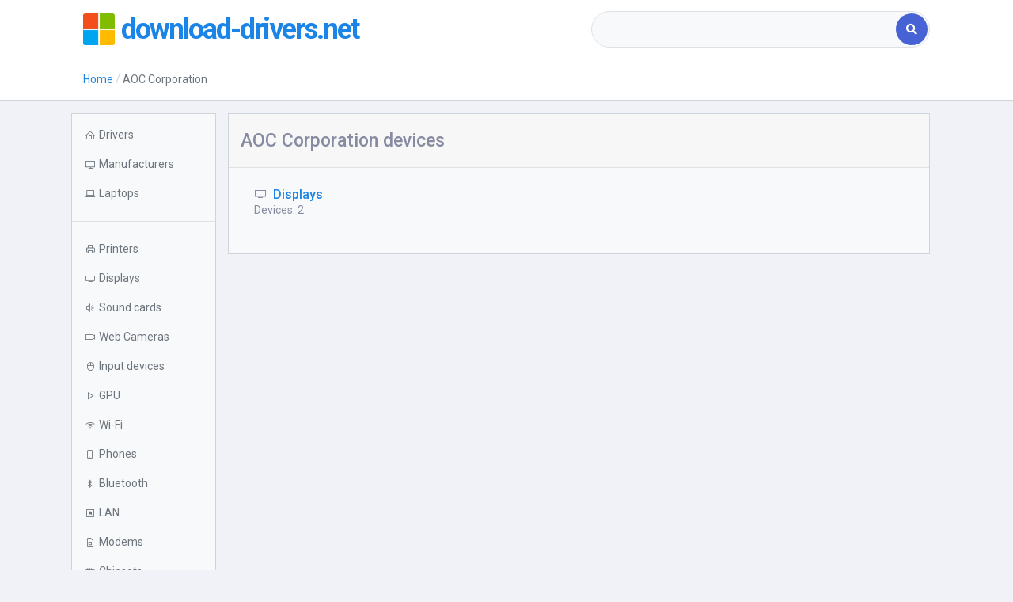

--- FILE ---
content_type: text/html; charset=UTF-8
request_url: https://download-drivers.net/aoc-corporation
body_size: 4461
content:

    <!DOCTYPE html>
    <html lang="en-US">
    <head>
        
        <!-- Required meta tags -->
        <meta charset="utf-8">
        <meta name="viewport"
              content="width=device-width, initial-scale=1, shrink-to-fit=no">
        <title>AOC Corporation devices</title>
        <meta name="description" content="Drivers for AOC Corporation free download. Drivers for AOC Corporation displays.">
<meta name="csrf-param" content="_csrf">
<meta name="csrf-token" content="484FrKnphRiw2MKqDBkysqQexN6-vO_ClIxxwe0Iqg28qj3VwbHEc_-rjd84VGjAlU61gfrbuIXH7SLsmmXoRg==">

<link href="https://download-drivers.net/aoc-corporation" rel="canonical">
<link href="/lib/select2/select2.min.css" rel="stylesheet">
<link href="/css/slim.css" rel="stylesheet">
<link href="/css/site.css" rel="stylesheet">
<link href="/lib/Ionicons/css/ionicons.css" rel="stylesheet">
<link href="https://cdnjs.cloudflare.com/ajax/libs/font-awesome/5.11.2/css/all.min.css" rel="stylesheet">
<link href="https://cdnjs.cloudflare.com/ajax/libs/bootstrap-table/1.15.4/extensions/filter-control/bootstrap-table-filter-control.min.css" rel="stylesheet">
<link href="/css/line-awesome.min.css" rel="stylesheet">
<link href="/assets/d6aa673c/css/typeahead.min.css" rel="stylesheet">
<link href="/assets/d6aa673c/css/typeahead-kv.min.css" rel="stylesheet">
<link href="/assets/6550c165/css/kv-widgets.min.css" rel="stylesheet">
<script>window.typeahead_497e08b0 = {"minLength":3,"highlight":true};
</script>

        <meta name="yandex-verification" content="65e8f37bb40bb27a" />
<meta name="google-site-verification" content="hv2UfKAVSED5IcFxYYXbIUbulBccXOMVz4WU-yQ7dA0" />
                    <script type="application/ld+json">
        {"@context":"https://schema.org","@type":"BreadcrumbList","itemListElement":[{"@type":"ListItem","position":1,"item":"https:/","name":"\u0413\u043b\u0430\u0432\u043d\u0430\u044f"},{"@type":"ListItem","position":2,"item":"https:/aoc-corporation","name":"AOC Corporation"}]}
            </script>
                <link href="/assets/custom.css" rel="stylesheet">
    </head>
    <body>
        <div class="slim-header slim-navbar">
        <div class="container">
            <div class="slim-header-left">
                <img src="/logo.png"
                     class="img-fluid rounded mr-2" width="40" alt="logo">
                <span class="slim-logo"><a href="/">download-drivers.net<span></span></a></span>

            </div><!-- slim-header-left -->
            <div class="slim-header-right d-sm-none d-md-block">
                <div class="search-box">
                        <form class="w-100" action="/search">
        <div class="input-group d-flex">
            <div class="tt-scrollable-menu"><input type="text" id="searchinput" class="form-control pill-wo-rb" name="q" placeholder="" data-krajee-typeahead="typeahead_497e08b0"></div>            <div class="input-group-append">
                <button class="btn btn-primary"><i class="fa fa-search"></i></button>
            </div>
        </div>
    </form>

                </div>
            </div><!-- header-right -->


        </div><!-- container -->

    </div><!-- slim-header -->


            <div class="slim-navbar">
            <div class="container">
                <div class="d-block" id="crumbs_parent">
                    <nav aria-label="breadcrumb">
<ul class="breadcrumb slim-breadcrumb"><li class="breadcrumb-item"><a href="/">Home</a></li><li class="breadcrumb-item active">AOC Corporation</li></ul></nav>                </div>
            </div>
        </div>
    

    <div class="slim-mainpanel">
        <div class="container mt-2">
            <div class="row">

                <button id="mob-button" class="btn-primary mob-button collapsed"
                        type="button" data-toggle="collapse"
                        data-target="#navbarVerticalCollapse"
                        aria-controls="navbarVerticalCollapse"
                        aria-expanded="false" aria-label="Toggle navigation">
                    <i class="fas fa-arrow-up"></i>
                </button>

                <div class="col-xl-2 col-md-3 mt-2 px-0 collapse"
                     id="navbarVerticalCollapse"
                >
                    <div class="pt-2 bd bg-light">
                        <ul class="nav nav-gray-600 flex-column">
                            <li class="nav-item"><a class="nav-link"
                                                    href="/ ">
                                    <div class="d-flex align-items-center"><i
                                                class="las la-home mr-1"></i><span>Drivers</span>
                                    </div>
                                </a></li>
                            <li class="nav-item"><a class="nav-link"
                                                    href="/brands">
                                    <div class="d-flex align-items-center"><i
                                                class="las la-desktop mr-1"></i><span>Manufacturers</span>
                                    </div>
                                </a></li>
                            <li class="nav-item"><a
                                        class="nav-link dropdown-indicator"
                                        href="#laptops"
                                        data-toggle="collapse" role="button"
                                        aria-expanded="false"
                                        aria-controls="laptops">
                                    <div class="d-flex align-items-center"><i
                                                class="las la-laptop mr-1"></i><span>Laptops</span>
                                    </div>
                                </a>
                                <ul class="nav collapse" id="laptops"
                                    data-parent="#navbarVerticalCollapse">
                                    <li class="nav-item"><a class="nav-link"
                                                            href="/laptops">
                                                            All Laptops</a></li>
                                    <li class="nav-item"><a class="nav-link"
                                                            href="/sony/laptops">Sony</a>
                                    </li>
                                    <li class="nav-item"><a class="nav-link"
                                                            href="/hp/laptops">HP</a>
                                    </li>
                                    <li class="nav-item"><a class="nav-link"
                                                            href="/toshiba/laptops">Toshiba</a>
                                    </li>
                                    <li class="nav-item"><a class="nav-link"
                                                            href="/acer/laptops">Acer</a>
                                    </li>
                                    <li class="nav-item"><a class="nav-link"
                                                            href="/asus/laptops">ASUS</a>
                                    </li>
                                    <li class="nav-item"><a class="nav-link"
                                                            href="/lenovo/laptops">Lenovo</a>
                                    </li>
                                    <li class="nav-item"><a class="nav-link"
                                                            href="/lg/laptops">LG</a>
                                    </li>
                                    <li class="nav-item"><a class="nav-link"
                                                            href="/samsung/laptops">Samsung</a>
                                    </li>
                                    <li class="nav-item"><a class="nav-link"
                                                            href="/fujitsu/laptops">Fujitsu</a>
                                    </li>
                                    <li class="nav-item"><a class="nav-link"
                                                            href="/msi/laptops">MSI</a>
                                    </li>
                                    <li class="nav-item"><a class="nav-link"
                                                            href="/dell/laptops">Dell</a>
                                    </li>
                                </ul>
                            </li>
                            <li class="nav-item d-sm-block d-lg-none"><a
                                        class="nav-link"
                                        href="/search ">
                                    <div class="d-flex align-items-center"><i
                                                class="las la-search mr-1"></i><span>Search></span>
                                    </div>
                                </a></li>
                        </ul>

                        <hr>
                        <ul class="nav nav-gray-600 flex-column">

                            <li class="nav-item"><a class="nav-link"
                                                    href="/cat/printer">
                                    <div class="d-flex align-items-center"><i
                                                class="las la-print mr-1"></i><span>Printers</span>
                                    </div>
                                </a></li>

                            <li class="nav-item"><a class="nav-link"
                                                    href="/cat/monitor">
                                    <div class="d-flex align-items-center"><i
                                                class="las la-tv mr-1"></i><span>Displays</span>
                                    </div>
                                </a></li>
                            <li class="nav-item"><a class="nav-link"
                                                    href="/cat/sound">
                                    <div class="d-flex align-items-center"><i
                                                class="las la-volume-up mr-1"></i><span>Sound cards</span>
                                    </div>
                                </a></li>
                            <li class="nav-item"><a class="nav-link"
                                                    href="/cat/webcamera">
                                    <div class="d-flex align-items-center"><i
                                                class="las la-video mr-1"></i><span>Web Cameras</span>
                                    </div>
                                </a></li>

                            <li class="nav-item"><a class="nav-link"
                                                    href="/cat/inputdev">
                                    <div class="d-flex align-items-center"><i
                                                class="las la-mouse mr-1"></i><span>Input devices</span>
                                    </div>
                                </a></li>
                            <li class="nav-item"><a class="nav-link" href="/cat/video">
                                    <div class="d-flex align-items-center"><i class="las la-play mr-1"></i><span>GPU</span>
                                    </div>
                                </a></li>

                            <li class="nav-item"><a class="nav-link"
                                                    href="/cat/wi-fi">
                                    <div class="d-flex align-items-center"><i
                                                class="las la-wifi mr-1"></i><span>Wi-Fi</span>
                                    </div>
                                </a></li>
                            <li class="nav-item"><a class="nav-link"
                                                    href="/cat/phone">
                                    <div class="d-flex align-items-center"><i
                                                class="las la-mobile mr-1"></i><span>Phones</span>
                                    </div>
                                </a></li>

                            <li class="nav-item"><a class="nav-link"
                                                    href="/cat/bluetooth">
                                    <div class="d-flex align-items-center"><i
                                                class="lab la-bluetooth-b mr-1"></i><span>Bluetooth</span>
                                    </div>
                                </a></li>
                            <li class="nav-item"><a class="nav-link"
                                                    href="/cat/lan">
                                    <div class="d-flex align-items-center"><i
                                                class="las la-ethernet mr-1"></i><span>LAN</span>
                                    </div>
                                </a></li>
                            <li class="nav-item"><a class="nav-link"
                                                    href="/cat/modem">
                                    <div class="d-flex align-items-center"><i
                                                class="las la-sim-card mr-1"></i><span>Modems</span>
                                    </div>
                                </a></li>
                            <li class="nav-item"><a class="nav-link"
                                                    href="/cat/chipset">
                                    <div class="d-flex align-items-center"><i
                                                class="las la-microchip mr-1"></i><span>Chipsets</span>
                                    </div>
                                </a></li>
                            <li class="nav-item"><a class="nav-link"
                                                    href="/cat/massstorage">
                                    <div class="d-flex align-items-center"><i
                                                class="las la-database mr-1"></i><span>Controllers</span>
                                    </div>
                                </a></li>

                            <li class="nav-item"><a class="nav-link"
                                                    href="/cat/tvtuner">
                                    <div class="d-flex align-items-center"><i
                                                class="las la-inbox mr-1"></i><span>TV-Tuners</span>
                                    </div>
                                </a></li>
                        </ul>
                    </div>
                </div>

                <!-- content section -->

                <div class="col-xl-10 col-md-9 col-sm-12 mx-auto my-2"><div class="row pt-0">
    <div class="col-12 mt-xl-0 mt-sm-0">
        <div class="card">
            <div class="card-header ">
                                <h1 class="mt-2 d-md-inline-block">AOC Corporation devices</h1>
            </div>
            <div class="card-body border-top bg-light px-4 py-4">
                <div class="row">
                    
                    
                        <div class="col-sm-6 col-md-4 mb-3">
                            <div class="media position-relative align-items-center mr-2">
                                <div class="media-body">
                                    <h6 class="fs-0 mb-0"><span
                                                class="las la-tv mx-2"></span><a href="/aoc-corporation/monitor">Displays</a></h6>
                                    <p class="mb-1 ml-2">Devices: 2</p>
                                </div>
                            </div>
                        </div>
                                        
                </div>
            </div>
        </div>
            </div>
</div></div>
            </div>
        </div>
    </div>
    <div class="slim-footer">


        <div class="container text-center text-md-left">
            <div class="row flex-grow-1">
                    <p style="margin-left: 2em">&copy; <a href="/">download-drivers.net</a></p>
                    <div class="d-flex ml-auto">
                    <p class="pl-2"><a href="/terms">Terms of Use</a></p>
                    <p class="pl-2"><a href="/privacy-policy">Privacy Policy</a></p>
                    <p style="margin: unset" class="pl-2"><a href="/contact-us">Contact Us</a></p>
                    </div>
                </div>
            </div>
        </div>
    <script src="/lib/jquery/js/jquery.js"></script>
<script src="/lib/bootstrap/js/bootstrap.min.js"></script>
<script src="/lib/popper.js/js/popper.js"></script>
<script src="/lib/select2/select2.min.js"></script>
<script src="/js/slim.js"></script>
<script src="/js/search.js"></script>
<script src="/js/custom.js"></script>
<script src="/assets/74b3c091/jquery.js"></script>
<script src="/assets/f7d07dd3/yii.js"></script>
<script src="/assets/d6aa673c/js/typeahead.bundle.min.js"></script>
<script src="/assets/d6aa673c/js/typeahead-kv.min.js"></script>
<script src="/assets/d6aa673c/js/handlebars.min.js"></script>
<script src="/assets/6550c165/js/kv-widgets.min.js"></script>
<script>jQuery(function ($) {
jQuery&&jQuery.pjax&&(jQuery.pjax.defaults.maxCacheLength=0);
var searchinput_data_1 = new Bloodhound({"datumTokenizer":Bloodhound.tokenizers.obj.whitespace('value'),"queryTokenizer":Bloodhound.tokenizers.whitespace,"sufficient":15,"remote":{"url":"/search/laptops?q=%QUERY","wildcard":"%QUERY","rateLimitWait":"300"}});
var searchinput_data_2 = new Bloodhound({"datumTokenizer":Bloodhound.tokenizers.obj.whitespace('value'),"queryTokenizer":Bloodhound.tokenizers.whitespace,"sufficient":15,"remote":{"url":"/search/manufacturers?q=%QUERY","wildcard":"%QUERY","rateLimitWait":"300"}});
var searchinput_data_3 = new Bloodhound({"datumTokenizer":Bloodhound.tokenizers.obj.whitespace('value'),"queryTokenizer":Bloodhound.tokenizers.whitespace,"sufficient":15,"remote":{"url":"/search/devid?q=%QUERY","wildcard":"%QUERY","rateLimitWait":"300"}});
var searchinput_data_4 = new Bloodhound({"datumTokenizer":Bloodhound.tokenizers.obj.whitespace('value'),"queryTokenizer":Bloodhound.tokenizers.whitespace,"sufficient":15,"remote":{"url":"/search/class?q=%QUERY&class=video","wildcard":"%QUERY","rateLimitWait":"300"}});
var searchinput_data_5 = new Bloodhound({"datumTokenizer":Bloodhound.tokenizers.obj.whitespace('value'),"queryTokenizer":Bloodhound.tokenizers.whitespace,"sufficient":15,"remote":{"url":"/search/class?q=%QUERY&class=printer","wildcard":"%QUERY","rateLimitWait":"300"}});
var searchinput_data_6 = new Bloodhound({"datumTokenizer":Bloodhound.tokenizers.obj.whitespace('value'),"queryTokenizer":Bloodhound.tokenizers.whitespace,"sufficient":15,"remote":{"url":"/search/class?q=%QUERY&class=monitor","wildcard":"%QUERY","rateLimitWait":"300"}});
var searchinput_data_7 = new Bloodhound({"datumTokenizer":Bloodhound.tokenizers.obj.whitespace('value'),"queryTokenizer":Bloodhound.tokenizers.whitespace,"sufficient":15,"remote":{"url":"/search/class?q=%QUERY&class=sound","wildcard":"%QUERY","rateLimitWait":"300"}});
var searchinput_data_8 = new Bloodhound({"datumTokenizer":Bloodhound.tokenizers.obj.whitespace('value'),"queryTokenizer":Bloodhound.tokenizers.whitespace,"sufficient":15,"remote":{"url":"/search/class?q=%QUERY&class=phone","wildcard":"%QUERY","rateLimitWait":"300"}});
var searchinput_data_9 = new Bloodhound({"datumTokenizer":Bloodhound.tokenizers.obj.whitespace('value'),"queryTokenizer":Bloodhound.tokenizers.whitespace,"sufficient":15,"remote":{"url":"/search/class?q=%QUERY&class=inputdev","wildcard":"%QUERY","rateLimitWait":"300"}});
var searchinput_data_10 = new Bloodhound({"datumTokenizer":Bloodhound.tokenizers.obj.whitespace('value'),"queryTokenizer":Bloodhound.tokenizers.whitespace,"sufficient":15,"remote":{"url":"/search/class?q=%QUERY&class=webcamera","wildcard":"%QUERY","rateLimitWait":"300"}});
var searchinput_data_11 = new Bloodhound({"datumTokenizer":Bloodhound.tokenizers.obj.whitespace('value'),"queryTokenizer":Bloodhound.tokenizers.whitespace,"sufficient":15,"remote":{"url":"/search/class?q=%QUERY&class=wi-fi","wildcard":"%QUERY","rateLimitWait":"300"}});
var searchinput_data_12 = new Bloodhound({"datumTokenizer":Bloodhound.tokenizers.obj.whitespace('value'),"queryTokenizer":Bloodhound.tokenizers.whitespace,"sufficient":15,"remote":{"url":"/search/class?q=%QUERY&class=chipset","wildcard":"%QUERY","rateLimitWait":"300"}});
var searchinput_data_13 = new Bloodhound({"datumTokenizer":Bloodhound.tokenizers.obj.whitespace('value'),"queryTokenizer":Bloodhound.tokenizers.whitespace,"sufficient":15,"remote":{"url":"/search/class?q=%QUERY&class=bluetooth","wildcard":"%QUERY","rateLimitWait":"300"}});
var searchinput_data_14 = new Bloodhound({"datumTokenizer":Bloodhound.tokenizers.obj.whitespace('value'),"queryTokenizer":Bloodhound.tokenizers.whitespace,"sufficient":15,"remote":{"url":"/search/class?q=%QUERY&class=lan","wildcard":"%QUERY","rateLimitWait":"300"}});
var searchinput_data_15 = new Bloodhound({"datumTokenizer":Bloodhound.tokenizers.obj.whitespace('value'),"queryTokenizer":Bloodhound.tokenizers.whitespace,"sufficient":15,"remote":{"url":"/search/class?q=%QUERY&class=tvtuner","wildcard":"%QUERY","rateLimitWait":"300"}});
var searchinput_data_16 = new Bloodhound({"datumTokenizer":Bloodhound.tokenizers.obj.whitespace('value'),"queryTokenizer":Bloodhound.tokenizers.whitespace,"sufficient":15,"remote":{"url":"/search/class?q=%QUERY&class=massstorage","wildcard":"%QUERY","rateLimitWait":"300"}});
var searchinput_data_17 = new Bloodhound({"datumTokenizer":Bloodhound.tokenizers.obj.whitespace('value'),"queryTokenizer":Bloodhound.tokenizers.whitespace,"sufficient":15,"remote":{"url":"/search/class?q=%QUERY&class=modem","wildcard":"%QUERY","rateLimitWait":"300"}});
var searchinput_data_18 = new Bloodhound({"datumTokenizer":Bloodhound.tokenizers.obj.whitespace('value'),"queryTokenizer":Bloodhound.tokenizers.whitespace,"sufficient":15,"remote":{"url":"/search/class?q=%QUERY&class=other","wildcard":"%QUERY","rateLimitWait":"300"}});
var searchinput_data_19 = new Bloodhound({"datumTokenizer":Bloodhound.tokenizers.obj.whitespace('value'),"queryTokenizer":Bloodhound.tokenizers.whitespace,"sufficient":15,"remote":{"url":"/search/class?q=%QUERY&class=cardreader","wildcard":"%QUERY","rateLimitWait":"300"}});
kvInitTA('searchinput', typeahead_497e08b0, [{"templates":{"header":"<div class=\"bg-info\"><span class=\"mx-2 text-white\">Laptops</span></div>","suggestion":Handlebars.compile('<a style="cursor: pointer;" href="{{link}}">{{name}}</a>')},"display":"value","name":"searchinput_data_1","source":searchinput_data_1.ttAdapter()},{"templates":{"header":"<div class=\"bg-info\"><span class=\"mx-2 text-white\">Manufacturers</span></div>","suggestion":Handlebars.compile('<a style="cursor: pointer;" href="{{link}}">{{name}}</a>')},"display":"value","name":"searchinput_data_2","source":searchinput_data_2.ttAdapter()},{"templates":{"header":"<div class=\"bg-info\"><span class=\"mx-2 text-white\">Device ID</span></div>","suggestion":Handlebars.compile('<a style="cursor: pointer;" href="{{link}}">{{name}}</a>')},"display":"value","name":"searchinput_data_3","source":searchinput_data_3.ttAdapter()},{"templates":{"header":"<div class=\"bg-info\"><span class=\"mx-2 text-white\">GPU</span></div>","suggestion":Handlebars.compile('<a style="cursor: pointer;" href="{{link}}">{{name}}</a>')},"display":"value","name":"searchinput_data_4","source":searchinput_data_4.ttAdapter()},{"templates":{"header":"<div class=\"bg-info\"><span class=\"mx-2 text-white\">Printers</span></div>","suggestion":Handlebars.compile('<a style="cursor: pointer;" href="{{link}}">{{name}}</a>')},"display":"value","name":"searchinput_data_5","source":searchinput_data_5.ttAdapter()},{"templates":{"header":"<div class=\"bg-info\"><span class=\"mx-2 text-white\">Displays</span></div>","suggestion":Handlebars.compile('<a style="cursor: pointer;" href="{{link}}">{{name}}</a>')},"display":"value","name":"searchinput_data_6","source":searchinput_data_6.ttAdapter()},{"templates":{"header":"<div class=\"bg-info\"><span class=\"mx-2 text-white\">Sound cards</span></div>","suggestion":Handlebars.compile('<a style="cursor: pointer;" href="{{link}}">{{name}}</a>')},"display":"value","name":"searchinput_data_7","source":searchinput_data_7.ttAdapter()},{"templates":{"header":"<div class=\"bg-info\"><span class=\"mx-2 text-white\">Phones</span></div>","suggestion":Handlebars.compile('<a style="cursor: pointer;" href="{{link}}">{{name}}</a>')},"display":"value","name":"searchinput_data_8","source":searchinput_data_8.ttAdapter()},{"templates":{"header":"<div class=\"bg-info\"><span class=\"mx-2 text-white\">Input devices</span></div>","suggestion":Handlebars.compile('<a style="cursor: pointer;" href="{{link}}">{{name}}</a>')},"display":"value","name":"searchinput_data_9","source":searchinput_data_9.ttAdapter()},{"templates":{"header":"<div class=\"bg-info\"><span class=\"mx-2 text-white\">Web Cameras</span></div>","suggestion":Handlebars.compile('<a style="cursor: pointer;" href="{{link}}">{{name}}</a>')},"display":"value","name":"searchinput_data_10","source":searchinput_data_10.ttAdapter()},{"templates":{"header":"<div class=\"bg-info\"><span class=\"mx-2 text-white\">Wi-Fi</span></div>","suggestion":Handlebars.compile('<a style="cursor: pointer;" href="{{link}}">{{name}}</a>')},"display":"value","name":"searchinput_data_11","source":searchinput_data_11.ttAdapter()},{"templates":{"header":"<div class=\"bg-info\"><span class=\"mx-2 text-white\">Chipsets</span></div>","suggestion":Handlebars.compile('<a style="cursor: pointer;" href="{{link}}">{{name}}</a>')},"display":"value","name":"searchinput_data_12","source":searchinput_data_12.ttAdapter()},{"templates":{"header":"<div class=\"bg-info\"><span class=\"mx-2 text-white\">Bluetooth</span></div>","suggestion":Handlebars.compile('<a style="cursor: pointer;" href="{{link}}">{{name}}</a>')},"display":"value","name":"searchinput_data_13","source":searchinput_data_13.ttAdapter()},{"templates":{"header":"<div class=\"bg-info\"><span class=\"mx-2 text-white\">LAN</span></div>","suggestion":Handlebars.compile('<a style="cursor: pointer;" href="{{link}}">{{name}}</a>')},"display":"value","name":"searchinput_data_14","source":searchinput_data_14.ttAdapter()},{"templates":{"header":"<div class=\"bg-info\"><span class=\"mx-2 text-white\">TV-Tuners</span></div>","suggestion":Handlebars.compile('<a style="cursor: pointer;" href="{{link}}">{{name}}</a>')},"display":"value","name":"searchinput_data_15","source":searchinput_data_15.ttAdapter()},{"templates":{"header":"<div class=\"bg-info\"><span class=\"mx-2 text-white\">Controllers</span></div>","suggestion":Handlebars.compile('<a style="cursor: pointer;" href="{{link}}">{{name}}</a>')},"display":"value","name":"searchinput_data_16","source":searchinput_data_16.ttAdapter()},{"templates":{"header":"<div class=\"bg-info\"><span class=\"mx-2 text-white\">Modems</span></div>","suggestion":Handlebars.compile('<a style="cursor: pointer;" href="{{link}}">{{name}}</a>')},"display":"value","name":"searchinput_data_17","source":searchinput_data_17.ttAdapter()},{"templates":{"header":"<div class=\"bg-info\"><span class=\"mx-2 text-white\">Other Devices</span></div>","suggestion":Handlebars.compile('<a style="cursor: pointer;" href="{{link}}">{{name}}</a>')},"display":"value","name":"searchinput_data_18","source":searchinput_data_18.ttAdapter()},{"templates":{"header":"<div class=\"bg-info\"><span class=\"mx-2 text-white\">Card Readers</span></div>","suggestion":Handlebars.compile('<a style="cursor: pointer;" href="{{link}}">{{name}}</a>')},"display":"value","name":"searchinput_data_19","source":searchinput_data_19.ttAdapter()}]);
});</script>    
        
    	<!-- Yandex.Metrika counter -->
		<script type="text/javascript" >
		   (function(m,e,t,r,i,k,a){m[i]=m[i]||function(){(m[i].a=m[i].a||[]).push(arguments)};
		   m[i].l=1*new Date();k=e.createElement(t),a=e.getElementsByTagName(t)[0],k.async=1,k.src=r,a.parentNode.insertBefore(k,a)})
		   (window, document, "script", "https://mc.yandex.ru/metrika/tag.js", "ym");
		
		   ym(68021482, "init", {
		        clickmap:true,
		        trackLinks:true,
		        accurateTrackBounce:true
		   });
		</script>
		<noscript><div><img src="https://mc.yandex.ru/watch/68021482" style="position:absolute; left:-9999px;" alt="" /></div></noscript>
		<!-- /Yandex.Metrika counter -->
    
        </body>
    </html>


--- FILE ---
content_type: application/javascript
request_url: https://download-drivers.net/js/custom.js
body_size: 2462
content:
(function ($) {
    $(document).ready(function () {

        var selectFilter = $('.select-filter');
        $('#mob-button').on('click', function () {
                menu_toggle();
        });
        selectFilter.select2({
            placeholder: '',
            allowClear: true,
            minimumResultsForSearch: Infinity,
        });

        selectFilter.on('change', function (e) {
            var filterValues = {
                name: $('#filter-name').val(),
                system: $('#filter-system').val(),
            };

            selectFilterAjax(filterValues, function (response) {
                set_html_from_results(response)
            });
        });
    });

    /**
     * selectFilterAjax(data, completeCallback)
     * @param data
     * @param complete - callback function
     */
    function selectFilterAjax(data, complete) {
        let more = (($('#drivers > tr').length) > 20) ? 1 : 0;
        $.ajax({
            url: window.location.href,
            type: 'GET',
            data: {
                select_filter: data,
                more: more,
            },
            success: function (response) {
                if (typeof complete !== 'undefined' && typeof complete === 'function') {
                    complete(response);
                }
                if(more)
                {
                    $("#more_results").remove();
                }
            },
            error: function (response) {

            }

        });
    }

    if ($("#more_results").length) {
        $("#more_results").click(function () {

            let me = $('#more_results');


            //spinner:
            me.text('');
            me.append('<div class="m-auto d-table spinner-border text-primary" role="status">' +
                '  <span class="sr-only">Loading...</span>' +
                '</div>');
            me.append('...');

            //query
            let res = jQuery.get({
                url: window.location.href,
                data: {'more': true},
                success: function (response) {
                    set_html_from_results(response);
                    $("#more_results").remove();
                }
            });


        });
    }

})(jQuery);

function set_html_from_results(response) {
    var html = $(response).find('#drivers').html();
    $('#drivers').html(html);
}

let rotated = false;
let toggler = $('#mob-button').children(0);
function menu_toggle() {
    rotated = !rotated;
    toggler.css('transform', rotated ? 'rotate(180deg)' : 'rotate(0deg)');
}

